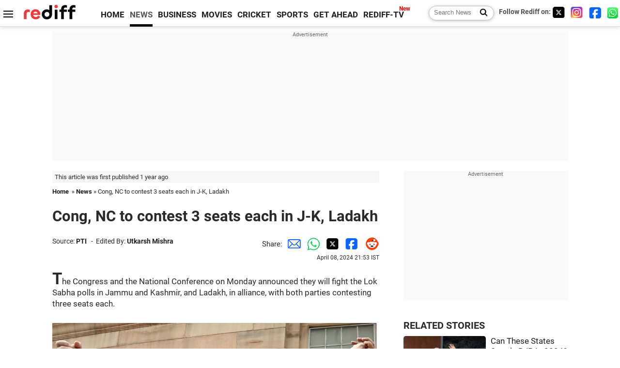

--- FILE ---
content_type: text/html
request_url: https://www.rediff.com/news/report/cong-nc-to-contest-3-seats-each-in-j-k-ladakh/20240408.htm
body_size: 13267
content:
<!doctype html>
<html lang="en">
<head>
<meta charset="UTF-8">
<meta name="viewport" content="width=device-width, initial-scale=1" />
<title>Cong, NC to contest 3 seats each in J-K, Ladakh - Rediff.com India News</title>
<meta name="keywords" content="India News, columns, interviews, news India, breaking news" />
<link rel="alternate" href="https://www.rediff.com/rss/newshead.xml" type="application/rss+xml"  title="Rediff.com - India news" />
<link rel="author" type="text/html" href="https://www.rediff.com/author/Utkarsh%20Mishra" />
<meta name="author" content="Utkarsh Mishra" />
<meta name="robots" content="max-image-preview:large, index, follow">
<link rel="dns-prefetch" href="//track.rediff.com/" >
<link rel="dns-prefetch" href="//bizmail.rediff.com/" >
<link rel="dns-prefetch" href="//businessemail.rediff.com/" >
<link rel="dns-prefetch" href="//workmail.rediff.com/" >
<link rel="preload" href="//imworld.rediff.com/worldrediff/style_3_16/new_arti_us_4.css" as="style">
<link rel="amphtml" href="https://m.rediff.com/amp/news/report/cong-nc-to-contest-3-seats-each-in-j-k-ladakh/20240408.htm" />
<link rel="alternate" media="only screen and (max-width: 640px)" href="https://m.rediff.com/news/report/cong-nc-to-contest-3-seats-each-in-j-k-ladakh/20240408.htm" />
<meta http-equiv="X-UA-Compatible" content="IE=Edge" />
<meta name="description" content="The Congress and the National Conference on Monday announced they will fight the Lok Sabha polls in Jammu and Kashmir, and Ladakh, in alliance, with both parties contesting three seats each."  />
<meta name="twitter:card" content="summary_large_image" />
<meta property="og:title" content="Cong, NC to contest 3 seats each in J-K, Ladakh" />
<meta property="og:type" content="article" />
<meta property="og:url" content="https://www.rediff.com/news/report/cong-nc-to-contest-3-seats-each-in-j-k-ladakh/20240408.htm" />
<meta property="og:site_name" content="Rediff" />
<meta property="og:description" content="The Congress and the National Conference on Monday announced they will fight the Lok Sabha polls in Jammu and Kashmir, and Ladakh, in alliance, with both parties contesting three seats each." />
<meta itemprop="name" content="Cong, NC to contest 3 seats each in J-K, Ladakh" />
<meta itemprop="description" content="The Congress and the National Conference on Monday announced they will fight the Lok Sabha polls in Jammu and Kashmir, and Ladakh, in alliance, with both parties contesting three seats each." />
<meta itemprop="publisher" content="Rediff.com" />
<meta itemprop="url" content="https://www.rediff.com/news/report/cong-nc-to-contest-3-seats-each-in-j-k-ladakh/20240408.htm" />
<meta itemprop="headline" content="Cong, NC to contest 3 seats each in J-K, Ladakh" />
<meta itemprop="inLanguage" content="en-US" />
<meta itemprop="keywords" content="India News, columns, interviews, news India, breaking news" />
<meta itemprop="image" content="https://im.rediff.com/1200-630/news/2024/apr/08kharge-nc.jpg">
<meta itemprop="datePublished" content="2024-04-08T21:53:50+05:30" />
<meta itemprop="dateModified" content="2024-04-08T21:53:50+05:30" />
<meta itemprop="alternativeHeadline" content="Cong, NC to contest 3 seats each in J-K, Ladakh" />
<link rel="preload" href="https://im.rediff.com/news/2024/apr/08kharge-nc.jpg?w=670&h=900" as="image" /><link rel="icon" type="image/x-icon" href="https://im.rediff.com/favicon2.ico" />
<link rel="canonical" href="https://www.rediff.com/news/report/cong-nc-to-contest-3-seats-each-in-j-k-ladakh/20240408.htm" />
<meta itemprop="dateline" content="New Delhi" /><link rel="preconnect" href="//imworld.rediff.com" >
<meta property="og:image" content="https://im.rediff.com/1200-630/news/2024/apr/08kharge-nc.jpg" />
<link rel="image_src" href="https://im.rediff.com/1200-630/news/2024/apr/08kharge-nc.jpg" />

<script type="application/ld+json">
{
	"@context":"https://schema.org",
	"@type":"NewsArticle",
	"mainEntityOfPage":{
		"@type":"WebPage",
		"@id":"https://www.rediff.com/news/report/cong-nc-to-contest-3-seats-each-in-j-k-ladakh/20240408.htm",
		"url":"https://www.rediff.com/news/report/cong-nc-to-contest-3-seats-each-in-j-k-ladakh/20240408.htm"
	},
	"inLanguage":"en",
	"headline":"Cong, NC to contest 3 seats each in J-K, Ladakh",
	"description":"The Congress and the National Conference on Monday announced they will fight the Lok Sabha polls in Jammu and Kashmir, and Ladakh, in alliance, with both parties contesting three seats each.",
	"keywords":"India News, columns, interviews, news India, breaking news",
	"articleSection":"news",
	"url":"https://www.rediff.com/news/report/cong-nc-to-contest-3-seats-each-in-j-k-ladakh/20240408.htm",
	"image":
	{
		"@type":"ImageObject",
		"url":"https://im.rediff.com/1600-900/news/2024/apr/08kharge-nc.jpg",
		"width":"1600",
		"height":"900"
	},
	"datePublished":"2024-04-08T21:53:50+05:30",
	"dateModified":"2024-04-08T21:53:50+05:30",
	"articleBody":"The Congress and the National Conference on Monday announced they will fight the Lok Sabha polls in Jammu and Kashmir, and Ladakh, in alliance, with both parties contesting three seats each.IMAGE: Congress president Mallikarjun Kharge with National Conference chief Farooq Abdullah. Photograph: ANI PhotoAt a joint press conference in New Delhi alongside Congress leaders Salman Khurshid and Pawan Khera, National Conference vice president Omar Abdullah said the Congress would contest Udhampur, Jammu and Ladakh Lok Sabha seats while the National Conference would field candidates in Anantnag, Srinagar and Baramulla.The announcement comes a day after Mehbooba Muftis Peoples Democratic Party (PDP) president named her partys candidates for three seats of the Kashmir Valley, signalling a breakdown of seat-sharing talks with the Indian National Developmental Inclusive Alliance (INDIA) partners.&nbsp;Asked about seat-sharing talks not succeeding with the PDP, the Congress national alliance committee member Khurshid said the Mehbooba Mufti-led party is very much part of the INDIA bloc but seat-sharing with it could not be worked out.Abdullah said, I want to formally announce that the National Conference and Congress will jointly contest the elections in Jammu and Kashmir, and Ladakh with the two parties fielding candidates on three seats each.The National Conference will support Congress candidates in Udhampur, Jammu and Ladakh seats. The INDIA bloc will contest the polls to help fulfil the aspirations of people of Jammu and Kashmir, and Ladakh and truly represent them in Parliament, he said.Responding to a query about the PDP, Khurshid said, The PDP is in our alliance. Seat adjustment is one part of the alliance and an overall alliance is a different issue. Since Jammu and Kashmir is small in area, there is not much scope for seat adjustment despite our best efforts.The National Conference already has three Lok Sabha MPs and we have decided to give them a chance, he said.On whether the Congress-NC alliance would be there for the assembly polls also, Abdullah said their focus right now was on succeeding in the Lok Sabha polls.He said holding assembly polls has been virtually decided with the remarks of the Chief Election Commissioner and that of Union Home Minister Amit Shah that the poll process would be completed before the Supreme Court-mandated date of September 30.Abdullah also took a swipe at Democratic Progressive Azad Party (DPAP) president Ghulam Nabi Azad, saying he was directly helping the Bharatiya Janata Party.He also wondered why Azad, who hails from Doda, was contesting from Anantnag.On claims that Azad has said that he has not decided on where he would contest, Abdullah said his remarks would appear to be dishonest as his party has made announcements about the seats.If he is not contesting, it would suggest that the BJP has calculated that him contesting from (Anantnag) would be detrimental to their chances, Abdullah said.Either way, it is shaping up to be an interesting election and the BJP is pulling out all the stops in Kashmir to bring various parties on a single platform. The visuals of the BJP general secretary Tarun Chugh coming out of Altaf Bukharis residence in Srinagar make it obvious what the BJP and its allies are going to do there. Our interest as allies is that the BJPs plans fail entirely in all six seats, the former Jammu and Kashmir chief minister said.He exuded confidence that the situation was in the favour of the INDIA bloc in Jammu and Kashmir, and Ladakh and the opposition alliance would win all six seats.Abdullah also dismissed Prime Minister Modis claim of the BJP winning 370 seats and NDA 400 in the Lok Sabha polls, saying it shows that he is rattled.The PDP has named candidates for three seats in Kashmir, fielding Mehbooba Mufti against Ghulam Nabi Azad in Anantnag.The Congress has named Lal Singh as its candidate from Udhampur to take on Union Minister Jitendra Singh.",
	"author":{
		"@type":"Person",
		"name":"Utkarsh Mishra",
		"url":"https://www.rediff.com/author/Utkarsh%20Mishra"
	},
	"publisher":{   
		"@type":"NewsMediaOrganization",
		"name":"Rediff.com",
		"logo":{
			"@type":"ImageObject","url":"https://im.rediff.com/worldrediff/pix/rediff_newlogo.svg","width":400,"height":100   
		}        
	},
	"associatedMedia":{
		"@type":"ImageObject",
		"url":"https://im.rediff.com/news/2024/apr/08kharge-nc.jpg",
		"caption":"Cong, NC to contest 3 seats each in J-K, Ladakh",
		"description":"Cong, NC to contest 3 seats each in J-K, Ladakh",
		"height":"900",
		"width":"1200"
	}		
}
</script>
<script type="application/ld+json">
{
	"@context":"https://schema.org",
	"@type":"BreadcrumbList",
	"name":"Breadcrumb",
	"itemListElement":[
		{
		"@type":"ListItem",
		"position":1,
		"item":{
			"@id":"https://www.rediff.com",
			"name":"Home"
		}
		},
		{
		"@type":"ListItem",
		"position":2,
		"item":{
		"@id":"https://www.rediff.com/news",
		"name":"News"
		}
		},
		{
		"@type":"ListItem",
		"position":3,
		"item":{
		"name":"Cong, NC to contest 3 seats each in J-K, Ladakh"
		}
		}
	]
}
</script>
<script type="application/ld+json">
{
	"@context":"https://schema.org",
	"@type":"WebPage",
	"name":"Cong, NC to contest 3 seats each in J-K, Ladakh - Rediff.com India News",
	"description":"The Congress and the National Conference on Monday announced they will fight the Lok Sabha polls in Jammu and Kashmir, and Ladakh, in alliance, with both parties contesting three seats each.",
	"keywords":"India News, columns, interviews, news India, breaking news",
	"speakable":{
		"@type":"SpeakableSpecification",
		"cssSelector":["h1","h2"]
		},
	"url":"https://www.rediff.com/news/report/cong-nc-to-contest-3-seats-each-in-j-k-ladakh/20240408.htm"
}
</script>


<script type="application/ld+json">
{
	"@context":"https://schema.org","@type":"NewsMediaOrganization","name":"Rediff.com","url":"https://www.rediff.com","logo":{
		"@type":"ImageObject","url":"https://im.rediff.com/worldrediff/pix/rediff_newlogo.svg","width":400,"height":100
	},
	"address":{
		"@type":"PostalAddress","streetAddress":" Level 9 and 10, Seasons Riddhi Siddhi, Jn of Tilak Road and 1st Gaothan Lane, Santacruz (West)","addressLocality":"Mumbai","addressRegion":"India","addressCountry":"IN","postalCode":"400054"
	},
	"contactPoint":{
		"@type":"ContactPoint","telephone":"+91 - 022 - 61820000","contactType":"Customer Service","areaServed":"IN","availableLanguage":"English","hoursAvailable":{"opens":"09:00","closes":"18:00"}
	},
	"sameAs":[
		"https://x.com/RediffNews",
		"https://www.instagram.com/rediffnews/",
		"https://www.facebook.com/people/Rediff-News/61566156876578/",
		"https://www.youtube.com/@RediffOriginals"
	]
}
</script>
<script type="application/ld+json">
{
	"@context":"https://schema.org",
	"@type":"SiteNavigationElement",
	"name":["rediffmail","Rediff Money","Enterprise Email","Business Email","rediffGURUS","News","Business","Movies","Sports","Cricket","Get Ahead"],
	"url":["https://mail.rediff.com/cgi-bin/login.cgi","https://money.rediff.com","https://workmail.rediff.com","https://businessemail.rediff.com","https://gurus.rediff.com","https://www.rediff.com/news","https://www.rediff.com/business","https://www.rediff.com/movies","https://www.rediff.com/sports","https://www.rediff.com/cricket","https://www.rediff.com/getahead"]
}
</script>
<script>
var cdn_domain = "https://www.rediff.com";
var section = "news";
var article_url = "https://www.rediff.com/news/report/cong-nc-to-contest-3-seats-each-in-j-k-ladakh/20240408.htm";
var template = "news-pti.xsl";
var page_type = "article";
var endyear 	= "2026";
var org_domain = "https://mypage.rediff.com";
var imgpath	= "//imworld.rediff.com/worldrediff/pix";
var ishare_domain	= "https://ishare.rediff.com";
var shopping_domain	= "https://shopping.rediff.com";
var books_domain	= "https://books.rediff.com";
var track_domain	= "https://track.rediff.com";
var money_domain	= "https://money.rediff.com";
var realtime_domain	= "https://realtime.rediff.com";
var share_domain	= "https://share.rediff.com";
var timetoread = "";

function enc(a,url){a.href	=	url;return true;}
function getCookie(name){var dc=document.cookie;var prefix=name+"=";var begin=dc.indexOf("; "+prefix);if(begin==-1){begin=dc.indexOf(prefix);if(begin!=0)return null}else begin+=2;var end=document.cookie.indexOf(";",begin);if(end==-1)end=dc.length;return unescape(dc.substring(begin+prefix.length,end))}
function sharePopup(ob){var left = (screen.width - 800) / 2;var shareurl = ob.href;window.open(shareurl,'sharewindow','toolbar=no,location=0,status=no,menubar=no,scrollbars=yes,resizable=yes,width=800,height=550,top=80,left='+left);}
function trackURL(url){if(navigator.userAgent.toLowerCase().indexOf('msie') != -1){var referLink = document.createElement('a');referLink.href = url;document.body.appendChild(referLink);referLink.click();}else{document.location.href = url;}}

</script>
	
	<script>
	(adsbygoogle = window.adsbygoogle || []).push({
		google_ad_client: "ca-pub-2932970604686705",
		enable_page_level_ads: true
	});
	</script>
	
<link rel="stylesheet" href="//imworld.rediff.com/worldrediff/style_3_16/new_arti_us_4.css" />
<style>.imgcaption{clear:both}.bigtable{margin:10px 0}.logo{width:160px}.toplinks .active{margin-right:0;margin-left:0}.watchasvd{font-size:0.8rem;margin-right:20px;display:inline-block;vertical-align:middle;color:#ef3b3a;font-weight:bold;}.watchasvd::before{content:'';display:inline-block;width:28px;height:17px;background:url('https://im.rediff.com/worldrediff/pix/watchvdicon.jpg') 0 0 no-repeat;vertical-align:middle;}.newtv::after{content:'New';font-weight:bold;color:#ff0000;font-size:0.8rem;position:absolute;top:-10px;right:-13px}.mfrom_flex{display:flex;justify-content:space-between;border-bottom:solid 1px #e2e2e2;padding-bottom:20px}.mfrom_box{max-width:200px;overflow:hidden}.mfrom_copy{font-size:1.1rem;margin-top:5px}.div_subscibe_top{margin-top:30px}.subscribe_btn_in{background:#000;border-radius:50%;width:30px;height:30px;line-height:30px;font-size:1.2rem;color:#fff;border:none;text-align:center}.lbl_sub_email{display:block;font-weight:bold;font-size:0.8rem;margin-bottom:1px}.div_subscibe_top_container{width:calc(100% - 330px);border-right:dotted 1px #ababab;border-left:dotted 1px #ababab;}.div_subscibe_top{width:250px;background:none;margin:0 auto;border:none;border-radius:5px;padding:5px 0 8px 12px;box-shadow:0 0 7px rgba(0, 0, 0, 0.3)}.vcenter{align-items:center}.sub_email_in{padding:5px;text-align:left;height:30px;width:190px;margin-right:5px;border:solid 1px #b2aeae;border-radius:5px;font-size:0.85rem}.sub_email_in::placeholder{font-size:1rem}.subwait{position:absolute;right:50px}.subscrip_message{font-size:0.75rem;font-weight:bold;margin:5px 0}.artihd{font-size:2.07rem}.arti_contentbig h2{font-size:1.6rem;margin-bottom:5px;font-weight:bold}.arti_contentbig h3{font-size:1.4rem;margin-bottom:5px;font-weight:bold}.arti_contentbig h4{font-size:1.2rem;margin-bottom:5px;font-weight:bold}.keypoints{border:solid 1px #202020;padding:10px 20px;border-radius:20px;margin:15px 0}.keypoints ul{padding:0 0 0 20px;margin:15px 0 0 0;line-height:1.4em}.keypoints h3{background:#f7f7f7;padding:10px;border-bottom:solid 1px #cdcdcd}</style>

<script>
window.googletag = window.googletag || {cmd: []};
googletag.cmd.push(function() {
	var sectionarr = window.parent.location.href.split("/");
	var authorname = "";
	if(document.getElementById('OAS_author')){authorname = document.getElementById('OAS_author').value;}
	var adv_subsection = "";
	if(document.getElementById('OAS_subsection')){adv_subsection = document.getElementById('OAS_subsection').value;}
	googletag.defineSlot('/21677187305/Rediff_ROS_728x90_ATF_INTL', [[750, 100], [970, 90], [970, 250], [980, 90], [930, 180], [950, 90], [960, 90], [970, 66], [750, 200], [728, 90], [980, 120]], 'div-gpt-ad-1739426843638-0').setTargeting('author', authorname.toLowerCase()).setTargeting('url',sectionarr[3]).setTargeting('subsection',adv_subsection).addService(googletag.pubads());
	googletag.defineSlot('/21677187305/Rediff_ROS_300x250_ATF_INTL', [[336, 280], [300, 250]], 'div-gpt-ad-1739426924396-0').setTargeting('author', authorname.toLowerCase()).setTargeting('url',sectionarr[3]).setTargeting('subsection',adv_subsection).addService(googletag.pubads());
	googletag.defineSlot('/21677187305/Rediff_ROS_300x250_BTF_INTL', [[300, 250], [336, 280]], 'div-gpt-ad-1742278123914-0').setTargeting('author', authorname.toLowerCase()).setTargeting('url',sectionarr[3]).setTargeting('subsection',adv_subsection).addService(googletag.pubads());
	googletag.defineSlot('/21677187305/Rediff_ROS_300x250_BTF2_INTL', [[300, 250], [336, 280]], 'div-gpt-ad-1752125674124-0').setTargeting('author', authorname.toLowerCase()).setTargeting('url',sectionarr[3]).setTargeting('subsection',adv_subsection).addService(googletag.pubads());
	googletag.defineSlot('/21677187305/Rediff_ROS_300x250_BTF3_INTL', [[300, 100], [300, 250], [300, 75]], 'div-gpt-ad-1748412147256-0').setTargeting('author', authorname.toLowerCase()).setTargeting('url',sectionarr[3]).setTargeting('subsection',adv_subsection).addService(googletag.pubads());
	googletag.defineSlot('/21677187305/Rediff_ROS_728x90_BTF_INTL', [[960, 90], [970, 66], [970, 90], [728, 90], [980, 90], [950, 90]], 'div-gpt-ad-1748412234453-0').setTargeting('author', authorname.toLowerCase()).setTargeting('url',sectionarr[3]).setTargeting('subsection',adv_subsection).addService(googletag.pubads());
	if(screen.width >= 1400)
	{
	googletag.defineSlot('/21677187305/Rediff_ROS_120x600_ATF_INTL_Left_Margin', [120, 600], 'div-gpt-ad-1741063428061-0').setTargeting('author', authorname.toLowerCase()).setTargeting('url',sectionarr[3]).setTargeting('subsection',adv_subsection).addService(googletag.pubads());
	googletag.defineSlot('/21677187305/Rediff_ROS_120x600_ATF_INTL_Right_Margin', [120, 600], 'div-gpt-ad-1741063514341-0').setTargeting('author', authorname.toLowerCase()).setTargeting('url',sectionarr[3]).setTargeting('subsection',adv_subsection).addService(googletag.pubads());
	}
	googletag.pubads().enableSingleRequest();
	googletag.enableServices();
});
</script>

<style>.arti_contentbig p.imgcaptionsmall,.imgcaptionsmall{width:50%;color:#515151;font-size:0.9rem;float:left;margin:0 8px 8px 0;line-height:1.4em;}</style>
</head>
<body>
<!-- Begin comScore Tag -->

<script>
var _comscore = _comscore || [];
_comscore.push({ c1: "2", c2: "6035613" });
(function() {
var s = document.createElement("script"), el = document.getElementsByTagName("script")[0]; 
s.async = true;
s.src = "https://sb.scorecardresearch.com/cs/6035613/beacon.js";
el.parentNode.insertBefore(s, el);
})();
</script>
<noscript><img src="https://sb.scorecardresearch.com/p?c1=2&amp;c2=6035613&amp;cv=3.6.0&amp;cj=1" alt="comscore" ></noscript>

<!-- End comScore Tag --><script>
if(!OAS_sitepage)var OAS_sitepage = "";
if(!OAS_listpos)var OAS_listpos = "";

	var ck=document.cookie;
	function getcookie(n)
	{
		var ar=n+"=";var al=ar.length;var cl=ck.length;var i=0;while(i<cl)
		{j=i+al;if(ck.substring(i,j)==ar)
		{e=ck.indexOf(";",j);if(e==-1)
		e=ck.length;return unescape(ck.substring(j,e));}
		i=ck.indexOf(" ",i)+1;if(i==0)
		break;}
		return "";
	}
	var querystring	= "";
	var path	= "";
	var domain	= "";
	var Rkey_data	= "";
	var Rkey	= Math.floor(Math.random() * 1000000);
	querystring	= window.location.search;
	path		= window.location.pathname;
	domain		= window.location.host;
	var tmp_ref = encodeURIComponent(document.referrer);
	if((tmp_ref == null) || (tmp_ref.length == 0)){tmp_ref = "";}
	if (querystring == "")
	{
		Rkey_data = "?rkey="+Rkey;
	}
	else
	{
		Rkey_data = "&rkey="+Rkey;
	}
	if(tmp_ref != "")
	{
		Rkey_data += "&ref="+tmp_ref;
	}
	var metricImgNew = new Image();
	metricImgNew.src = '//usmetric.rediff.com/'+domain+path+querystring+Rkey_data+'&device=pc';
	var Rlo="";
	var Rl = "";
	Rlo	= getcookie("Rlo");
	Rlo = unescape(Rlo).replace(/\+/g," ");
	Rlo = Rlo.replace("@rediffmail.com","");
	Rlo = Rlo.replace(/[^\w\d\s\-\_]/ig,'');
	Rl = getcookie("Rl");
	Rl = Rl.replace(/[^\w\d\s\-\_@\.]/ig,'');
	var tmp_rsc1 = "";
	tmp_rsc1 = getcookie("Rsc");

</script>
<style>.fnt0{font-size:0;}</style>
<div class="fnt0"><ins data-revive-zoneid="333" data-revive-source="_blank" data-revive-target="_blank" data-revive-id="4b71f4079fb345c8ac958d0e9f0b56dd" data-zonename="Rediff_ROS_OutstreamVideo_INTL"></ins></div><input type="hidden" id="OAS_topic"  name="OAS_topic" value="kashmirPolitics" />
<input type="hidden" id="OAS_author"  name="OAS_author" value="PTI" />
<input type="hidden" id="ads_moviename"  name="ads_moviename" value="null" />
<div id="tower_conatainer" class='tower_conatainer'><div id="div_left_tower" class="left_tower"></div><div id="div_right_tower" class="right_tower"></div></div><input type="hidden" id="OAS_subsection"  name="OAS_subsection" value="news-report-cong" /><div class="topfixedrow">
	<div class="logobar flex maxwrap">
		<div id="menuicon" class="homesprite menuicon"></div>
		<div class="logo"><a href="https://www.rediff.com"><img src="//imworld.rediff.com/worldrediff/pix/rediff_newlogo.svg" width="120" height="30" alt="rediff logo" /></a></div>
		<div class="toplinks">
			<a href="https://www.rediff.com" class="linkcolor bold" data-secid="nav_article_home" data-pos="1">HOME</a>
			<a href="https://www.rediff.com/news" class="linkcolor bold active" data-secid="nav_article_news" data-pos="1">NEWS</a> 
			<a href="https://www.rediff.com/business" class="linkcolor bold " data-secid="nav_article_business" data-pos="1">BUSINESS</a> 
			<a href="https://www.rediff.com/movies" class="linkcolor bold " data-secid="nav_article_movies" data-pos="1">MOVIES</a> 
			<a href="https://www.rediff.com/cricket" class="linkcolor bold " data-secid="nav_article_cricket" data-pos="1">CRICKET</a> 
			<a href="https://www.rediff.com/sports" class="linkcolor bold " data-secid="nav_article_sports" data-pos="1">SPORTS</a> 
			<a href="https://www.rediff.com/getahead" class="linkcolor bold " data-secid="nav_article_getahead" data-pos="1">GET AHEAD</a>
			<a href="https://tv.rediff.com" class="linkcolor bold relative newtv" data-secid="nav_article_redifftv" data-pos="1">REDIFF-TV</a>
		</div>
		<div class="toprightlinks flex">
			<div class="arti_srch_container"><form name="mainnewsrchform" onsubmit="return submitSearch()" action="https://www.rediff.com/search" method="POST"><input type="text" id="main_srchquery_tbox" name="main_srchquery_tbox" placeholder="Search News" value="" class="txt_srchquery" autocomplete="off"><input type="submit" value="" class="newsrchbtn" aria-label="Search News"></form></div>
			<div class="navbarsocial"><span class="followon">Follow Rediff on: </span><a href="https://x.com/RediffNews" target="_blank" aria-label="Twitter"><span class="homesprite socialicons twitter"></span></a> &nbsp; <a href="https://www.instagram.com/rediffnews/" target="_blank" aria-label="Instagram"><span class="homesprite socialicons insta"></span></a> &nbsp; <a href="https://www.facebook.com/people/Rediff-News/61566156876578/" target="_blank" aria-label="Facebook"><span class="homesprite socialicons fb"></span></a> &nbsp; <a href="https://whatsapp.com/channel/0029Va5OV1pLtOjB8oWyne1F" target="_blank" aria-label="whatsup"><span class="homesprite socialicons whup"></span></a></div>
		</div>
	</div>
</div>
<div class="advtcontainer lb wrapper">
	<div class="advttext"></div>
	<div id="world_top" class="div_ad_lb01"><div id='div-gpt-ad-1739426843638-0' style='min-width:728px;min-height:66px;'><script>googletag.cmd.push(function(){googletag.display('div-gpt-ad-1739426843638-0');});</script></div></div>
</div>
<div class="wrapper clearfix">
	<!-- leftcontainer starts -->
	<div id="leftcontainer" class="red_leftcontainer">
		<div class="yearsago">This article was first published 1 year ago</div>		<div class="breadcrumb"><a href="https://www.rediff.com" class="bold">Home</a>&nbsp; &raquo;&nbsp;<a href="https://www.rediff.com/news" class="bold">News</a> &raquo;&nbsp;Cong, NC to contest 3 seats each in J-K, Ladakh</div>
		<h1 class="artihd">Cong, NC to contest 3 seats each in J-K, Ladakh</h1>
		<div class="clearfix">
			<div class="floatL">
				<div class="bylinetop"><span class="grey1">Source: </span><a href="https://www.rediff.com/author/PTI" class="bold">PTI</a>	&nbsp; - &nbsp;<span class="grey1">Edited By: </span><a href="https://www.rediff.com/author/Utkarsh%20Mishra" class="bold">Utkarsh Mishra</a></div>
				<div> </div>
			</div>
			<div class="floatR">Share:<a href="mailto:?subject=Cong%2C%20NC%20to%20contest%203%20seats%20each%20in%20J-K%2C%20Ladakh&body=Read this article https://www.rediff.com/news/report/cong-nc-to-contest-3-seats-each-in-j-k-ladakh/20240408.htm" title="Share by Email" aria-label="Email Share"><i class="shareic_sprite email"></i></a><a target="_blank" OnClick="sharePopup(this);return false;" href="https://api.whatsapp.com/send?text=https://www.rediff.com/news/report/cong-nc-to-contest-3-seats-each-in-j-k-ladakh/20240408.htm" title="Share on Whatsapp"  aria-label="Whatsapp Share"><i class="shareic_sprite waup"></i></a><a target="_blank" OnClick="sharePopup(this);return false;" href="https://twitter.com/intent/tweet?url=https://www.rediff.com/news/report/cong-nc-to-contest-3-seats-each-in-j-k-ladakh/20240408.htm&text=Cong%2C%20NC%20to%20contest%203%20seats%20each%20in%20J-K%2C%20Ladakh"  title="Share on Twitter"  aria-label="Twitter Share"><i class="shareic_sprite twit"></i></a><a target="_blank" OnClick="sharePopup(this);return false;" href="https://www.facebook.com/sharer/sharer.php?u=https://www.rediff.com/news/report/cong-nc-to-contest-3-seats-each-in-j-k-ladakh/20240408.htm&picture=&title=Cong%2C%20NC%20to%20contest%203%20seats%20each%20in%20J-K%2C%20Ladakh&description=" title="Share on Facebook"  aria-label="Facebook Share"><i class="shareic_sprite fb"></i></a><a target="_blank" OnClick="sharePopup(this);return false;" href="https://www.reddit.com/submit?url=https://www.rediff.com/news/report/cong-nc-to-contest-3-seats-each-in-j-k-ladakh/20240408.htm&title=Cong%2C%20NC%20to%20contest%203%20seats%20each%20in%20J-K%2C%20Ladakh" title="Share on Reddit"  aria-label="Reddit Share"><i class="shareic_sprite reddit"></i></a>
			<p class="updatedon">April 08, 2024 21:53 IST</p>
			</div>
		</div>
				<div id="arti_content_n" class="arti_contentbig clearfix" itemprop="articleBody">
			<p class="rbig">The Congress and the National Conference on Monday announced they will fight the Lok Sabha polls in Jammu and Kashmir, and Ladakh, in alliance, with both parties contesting three seats each.</p>
<p><img class=imgwidth src="//im.rediff.com/news/2024/apr/08kharge-nc.jpg?w=670&h=900" alt="" style="max-width:100%;"   /></p>
<div class="imgcaption">IMAGE: Congress president Mallikarjun Kharge with National Conference chief Farooq Abdullah. <span class="credit">Photograph: ANI Photo</span></div>
<p>At a joint press conference in New Delhi alongside Congress leaders Salman Khurshid and Pawan Khera, National Conference vice president Omar Abdullah said the Congress would contest Udhampur, Jammu and Ladakh Lok Sabha seats while the National Conference would field candidates in Anantnag, Srinagar and Baramulla.</p>
<p>The announcement comes a day after Mehbooba Mufti's People's Democratic Party (PDP) president named her party's candidates for three seats of the Kashmir Valley, signalling a breakdown of seat-sharing talks with the Indian National Developmental Inclusive Alliance (INDIA) partners.</p>
<div id="div_morelike_topic_container">&nbsp;</div>
<p>Asked about seat-sharing talks not succeeding with the PDP, the Congress' national alliance committee member Khurshid said the Mehbooba Mufti-led party is very much part of the INDIA bloc but seat-sharing with it could not be worked out.</p><div id="shop_advertise_div_1"></div><div class="clear"><div class="inline-block" id="div_arti_inline_advt"></div><div class="inline-block" id="div_arti_inline_advt2"></div></div>
<p>Abdullah said, "I want to formally announce that the National Conference and Congress will jointly contest the elections in Jammu and Kashmir, and Ladakh with the two parties fielding candidates on three seats each."</p>
<p>"The National Conference will support Congress candidates in Udhampur, Jammu and Ladakh seats. The INDIA bloc will contest the polls to help fulfil the aspirations of people of Jammu and Kashmir, and Ladakh and truly represent them in Parliament," he said.</p>
<p>Responding to a query about the PDP, Khurshid said, "The PDP is in our alliance. Seat adjustment is one part of the alliance and an overall alliance is a different issue. Since Jammu and Kashmir is small in area, there is not much scope for seat adjustment despite our best efforts."</p>
<p>"The National Conference already has three Lok Sabha MPs and we have decided to give them a chance," he said.</p>
<p>On whether the Congress-NC alliance would be there for the assembly polls also, Abdullah said their focus right now was on succeeding in the Lok Sabha polls.</p>
<p>He said holding assembly polls has been virtually decided with the remarks of the Chief Election Commissioner and that of Union Home Minister Amit Shah that the poll process would be completed before the Supreme Court-mandated date of September 30.</p><div class="clear"></div><div class="advtcontainer lb"><div class="advttext"></div><div id="div_outstream_bottom"><ins data-revive-zoneid="391" data-revive-source="_blank" data-revive-target="_blank" data-revive-id="4b71f4079fb345c8ac958d0e9f0b56dd" data-zonename="Rediff_ROS_InArticleVideo_Middle_INTL"></ins></div></div><div class="clear"></div>
<p>Abdullah also took a swipe at Democratic Progressive Azad Party (DPAP) president Ghulam Nabi Azad, saying he was directly helping the Bharatiya Janata Party.</p>
<p>He also wondered why Azad, who hails from Doda, was contesting from Anantnag.</p>
<p>On claims that Azad has said that he has not decided on where he would contest, Abdullah said his remarks would appear to be 'dishonest' as his party has made announcements about the seats.</p>
<p>"If he is not contesting, it would suggest that the BJP has calculated that him contesting from (Anantnag) would be detrimental to their chances," Abdullah said.</p>
<p>"Either way, it is shaping up to be an interesting election and the BJP is pulling out all the stops in Kashmir to bring various parties on a single platform. The visuals of the BJP general secretary Tarun Chugh coming out of Altaf Bukhari's residence in Srinagar make it obvious what the BJP and its allies are going to do there. Our interest as allies is that the BJP's plans fail entirely in all six seats," the former Jammu and Kashmir chief minister said.</p>
<p>He exuded confidence that the situation was in the favour of the INDIA bloc in Jammu and Kashmir, and Ladakh and the opposition alliance would win all six seats.</p>
<p>Abdullah also dismissed Prime Minister Modi's claim of the BJP winning 370 seats and NDA 400 in the Lok Sabha polls, saying it shows that he is 'rattled'.</p>
<p>The PDP has named candidates for three seats in Kashmir, fielding Mehbooba Mufti against Ghulam Nabi Azad in Anantnag.</p>
<p>The Congress has named Lal Singh as its candidate from Udhampur to take on Union Minister Jitendra Singh.</p>
		</div>
		<div class="bylinebot">
																										<div>Source: <a href="https://www.rediff.com/author/PTI" class="bold">PTI</a>&nbsp; - &nbsp;Edited By: <a href="https://www.rediff.com/author/Utkarsh%20Mishra"  class="bold">Utkarsh Mishra</a><i class="ht5 clear"></i>&#169; Copyright 2026 PTI. All rights reserved. Republication or redistribution of PTI content, including by framing or similar means, is expressly prohibited without the prior written consent.<br /></div>
									</div>
		<i class="clear"></i>
		<div class="flex spacebetw vcenter">
			<div>Share:<a href="mailto:?subject=Cong%2C%20NC%20to%20contest%203%20seats%20each%20in%20J-K%2C%20Ladakh&body=Read this article https://www.rediff.com/news/report/cong-nc-to-contest-3-seats-each-in-j-k-ladakh/20240408.htm"  aria-label="Email Share" title="Share by Email"><i class="shareic_sprite email"></i></a><a target="_blank" OnClick="sharePopup(this);return false;" href="https://api.whatsapp.com/send?text=https://www.rediff.com/news/report/cong-nc-to-contest-3-seats-each-in-j-k-ladakh/20240408.htm" aria-label="Whatsapp Share" title="Share on Whatsapp"><i class="shareic_sprite waup"></i></a><a target="_blank" OnClick="sharePopup(this);return false;" href="https://twitter.com/intent/tweet?url=https://www.rediff.com/news/report/cong-nc-to-contest-3-seats-each-in-j-k-ladakh/20240408.htm&text=Cong%2C%20NC%20to%20contest%203%20seats%20each%20in%20J-K%2C%20Ladakh"  title="Share on Twitter"  aria-label="Twitter Share"><i class="shareic_sprite twit"></i></a><a target="_blank" OnClick="sharePopup(this);return false;" href="https://www.facebook.com/sharer/sharer.php?u=https://www.rediff.com/news/report/cong-nc-to-contest-3-seats-each-in-j-k-ladakh/20240408.htm&picture=&title=Cong%2C%20NC%20to%20contest%203%20seats%20each%20in%20J-K%2C%20Ladakh&description=" title="Share on Facebook"  aria-label="Facebook Share"><i class="shareic_sprite fb"></i></a><a target="_blank" OnClick="sharePopup(this);return false;" href="https://www.reddit.com/submit?url=https://www.rediff.com/news/report/cong-nc-to-contest-3-seats-each-in-j-k-ladakh/20240408.htm&title=Cong%2C%20NC%20to%20contest%203%20seats%20each%20in%20J-K%2C%20Ladakh" title="Share on Reddit"  aria-label="Reddit Share"><i class="shareic_sprite reddit"></i></a></div>
			<div class="div_subscibe_top_container"><div id='span_subscibe_top' class="div_subscibe_top"><div id='div_subscribe_in_top' class='flex'><form name='frm_subscription_in_top' method='POST' id='frm_subscription_in_top'><label for='sub_email_in_top' class="lbl_sub_email">Subscribe to our Newsletter!</label><input type='text' onkeypress="if(event.keyCode==13){return submitSubscribeTop('sub_email_in_top','subscribe_btn_in_top','div_subscribe_in_top','div_subscrip_message_in_top',1);}" autocomplete='off' id='sub_email_in_top' name='sub_email_in_top' value='' placeholder='&#x2709; Your Email' class='sub_email_in' /><input type='button' onclick="return submitSubscribeTop('sub_email_in_top','subscribe_btn_in_top','div_subscribe_in_top','div_subscrip_message_in_top',1);" value='&gt;' id='subscribe_btn_in_top' class='subscribe_btn_in' /><i id='subwait_top' class='subwait'></i></form></div><div id='div_subscrip_message_in_top' class='subscrip_message hide'></div></div></div>
			<div><a href="https://www.rediff.com/news/report/cong-nc-to-contest-3-seats-each-in-j-k-ladakh/20240408.htm?print=true" target="_blank" rel="noreferrer" title="Print this article"><i class="shareic_sprite printicon"></i></a></div>
		</div>
				<div id="tags_div" class="tagsdiv"></div>
		<div><div class="advttext"></div><div id="world_bottom1"><div id="taboola-below-article-thumbnails"></div>

<script type="text/javascript">
  window._taboola = window._taboola || [];
  _taboola.push({
    mode: 'thumbnails-a',
    container: 'taboola-below-article-thumbnails',
    placement: 'Below Article Thumbnails',
    target_type: 'mix'
  });
</script>
</div></div>
		<i class="clear"></i><div id="div_ad_bottom3"><ins data-revive-zoneid="259" data-revive-source="_blank" data-revive-target="_blank" data-revive-id="4b71f4079fb345c8ac958d0e9f0b56dd" data-zonename="Rediff_ROS_Native_Widget_BTF2_INTL"></ins></div><i class="clear ht20"></i>
	</div>
	<!-- leftcontainer ends -->
	<!-- rightcontainer starts -->
	<div id="rightcontainer" class="red_rightcontainer">
		<div class="boxadvtcontainer">
			<div class="advttext"></div>
			<div class="relative"><div id="world_right1" class="world_right1"><div id='div-gpt-ad-1739426924396-0' style='min-width:300px;min-height:250px;'><script>googletag.cmd.push(function(){googletag.display('div-gpt-ad-1739426924396-0');});</script></div></div></div>
		</div>
				<div class="div_morenews">
			<h2 class="sechd">RELATED STORIES</h2>
									<div class="mnewsrow clearfix">
								<div class="mnthumb"><a href="https://www.rediff.com/news/interview/can-these-states-scuttle-bjp-in-2024/20231207.htm" onmousedown="return enc(this,'https://track.rediff.com/click?url=___https%3a%2f%2fwww.rediff.com%2fnews%2finterview%2fcan-these-states-scuttle-bjp-in-2024%2f20231207.htm___&service=news&clientip=23.56.1.26&source=morelike&type=related');"><img src="//im.rediff.com/170-100/news/2023/dec/06modi-1.jpg" alt="Can These States Scuttle BJP In 2024?" class="rcorner" loading="lazy" /></a></div>
								<div class="mncopy "><a href="https://www.rediff.com/news/interview/can-these-states-scuttle-bjp-in-2024/20231207.htm"onmousedown="return enc(this,'https://track.rediff.com/click?url=___https%3a%2f%2fwww.rediff.com%2fnews%2finterview%2fcan-these-states-scuttle-bjp-in-2024%2f20231207.htm___&service=news&clientip=23.56.1.26&source=morelike&type=related');">Can These States Scuttle BJP In 2024?</a></div>
			</div>
												<div class="mnewsrow clearfix">
								<div class="mnthumb"><a href="https://www.rediff.com/news/column/n-sathiya-moorthy-how-india-can-counter-modis-popularity/20240111.htm" onmousedown="return enc(this,'https://track.rediff.com/click?url=___https%3a%2f%2fwww.rediff.com%2fnews%2fcolumn%2fn-sathiya-moorthy-how-india-can-counter-modis-popularity%2f20240111.htm___&service=news&clientip=23.56.1.26&source=morelike&type=related');"><img src="https://im.rediff.com/170-100/news/2023/dec/28kharge-rahul.jpg" alt="How INDIA Can Counter Modi's Popularity" class="rcorner" loading="lazy" /></a></div>
								<div class="mncopy "><a href="https://www.rediff.com/news/column/n-sathiya-moorthy-how-india-can-counter-modis-popularity/20240111.htm"onmousedown="return enc(this,'https://track.rediff.com/click?url=___https%3a%2f%2fwww.rediff.com%2fnews%2fcolumn%2fn-sathiya-moorthy-how-india-can-counter-modis-popularity%2f20240111.htm___&service=news&clientip=23.56.1.26&source=morelike&type=related');">How INDIA Can Counter Modi's Popularity</a></div>
			</div>
												<div class="mnewsrow clearfix">
								<div class="mnthumb"><a href="https://www.rediff.com/news/column/shyam-menon-time-running-out-for-india-alliance/20240207.htm" onmousedown="return enc(this,'https://track.rediff.com/click?url=___https%3a%2f%2fwww.rediff.com%2fnews%2fcolumn%2fshyam-menon-time-running-out-for-india-alliance%2f20240207.htm___&service=news&clientip=23.56.1.26&source=morelike&type=related');"><img src="//im.rediff.com/170-100/news/2024/jan/31rahul-gandhi.jpg" alt="Time Running Out For INDIA Alliance" class="rcorner" loading="lazy" /></a></div>
								<div class="mncopy "><a href="https://www.rediff.com/news/column/shyam-menon-time-running-out-for-india-alliance/20240207.htm"onmousedown="return enc(this,'https://track.rediff.com/click?url=___https%3a%2f%2fwww.rediff.com%2fnews%2fcolumn%2fshyam-menon-time-running-out-for-india-alliance%2f20240207.htm___&service=news&clientip=23.56.1.26&source=morelike&type=related');">Time Running Out For INDIA Alliance</a></div>
			</div>
												<div class="mnewsrow clearfix">
								<div class="mnthumb"><a href="https://www.rediff.com/news/interview/apoorvanand-you-dont-need-a-face-to-match-modi/20240118.htm" onmousedown="return enc(this,'https://track.rediff.com/click?url=___https%3a%2f%2fwww.rediff.com%2fnews%2finterview%2fapoorvanand-you-dont-need-a-face-to-match-modi%2f20240118.htm___&service=news&clientip=23.56.1.26&source=morelike&type=related');"><img src="//im.rediff.com/170-100/news/2024/jan/03modi-lakshwadeep.jpg" alt="'You don't need a face to match Modi'" class="rcorner" loading="lazy" /></a></div>
								<div class="mncopy "><a href="https://www.rediff.com/news/interview/apoorvanand-you-dont-need-a-face-to-match-modi/20240118.htm"onmousedown="return enc(this,'https://track.rediff.com/click?url=___https%3a%2f%2fwww.rediff.com%2fnews%2finterview%2fapoorvanand-you-dont-need-a-face-to-match-modi%2f20240118.htm___&service=news&clientip=23.56.1.26&source=morelike&type=related');">'You don't need a face to match Modi'</a></div>
			</div>
												<div class="mnewsrow clearfix">
								<div class="mnthumb"><a href="https://www.rediff.com/news/column/shekhar-gupta-cant-defeat-modi-using-caste-census/20231019.htm" onmousedown="return enc(this,'https://track.rediff.com/click?url=___https%3a%2f%2fwww.rediff.com%2fnews%2fcolumn%2fshekhar-gupta-cant-defeat-modi-using-caste-census%2f20231019.htm___&service=news&clientip=23.56.1.26&source=morelike&type=related');"><img src="//im.rediff.com/170-100/news/2023/oct/17modi-madhya-pradesh.jpg" alt="Can't Defeat Modi Using Caste Census!" class="rcorner" loading="lazy" /></a></div>
								<div class="mncopy "><a href="https://www.rediff.com/news/column/shekhar-gupta-cant-defeat-modi-using-caste-census/20231019.htm"onmousedown="return enc(this,'https://track.rediff.com/click?url=___https%3a%2f%2fwww.rediff.com%2fnews%2fcolumn%2fshekhar-gupta-cant-defeat-modi-using-caste-census%2f20231019.htm___&service=news&clientip=23.56.1.26&source=morelike&type=related');">Can't Defeat Modi Using Caste Census!</a></div>
			</div>
								</div>
				<div id="div_mostpop" class="div_mostpop"></div>
		<div id="div_foryou" class="div_foryou clearfix"></div>
				<div class="boxadvtcontainer">
			<div class="advttext"></div>
			<div id="world_right2"><div id='div-gpt-ad-1742278123914-0' style='min-width:300px;min-height:250px;'><script>googletag.cmd.push(function(){googletag.display('div-gpt-ad-1742278123914-0');});</script></div></div>
		</div>
				<div class="div_webstory">
			<h2 class="sechd"><a href="https://www.rediff.com/getahead/web-stories">WEB STORIES</a></h2>
			<div class="webstory"><div><a href="https://www.rediff.com/getahead/slide-show/slide-show-1-vaala-che-birdhe-30-min-recipe/20260120.htm"><img src="//im.rediff.com/105-150/getahead/2026/jan/20ga6.jpg" alt="webstory image 1" class="rcorner" loading="lazy" width="105" height="150" /><p>Vaala Che Birdhe: 30-Min Recipe</p></a></div><div><a href="https://www.rediff.com/getahead/slide-show/slide-show-1-7-of-the-most-expensive-perfumes-in-the-world/20250514.htm"><img src="//im.rediff.com/105-150/getahead/2025/apr/15-perfume-1.png" alt="webstory image 2" class="rcorner" loading="lazy" width="105" height="150" /><p>7 Of The Most Expensive Perfumes In The World</p></a></div><div><a href="https://www.rediff.com/getahead/slide-show/slide-show-1-food-and-recipes-walnut-key-lime-pie-smoothie/20260119.htm"><img src="//im.rediff.com/105-150/getahead/2025/nov/6-lime-pie-smoothie-1.jpg" alt="webstory image 3" class="rcorner" loading="lazy" width="105" height="150" /><p>Recipe: Walnut Key Lime Pie Smoothie</p></a></div></div>
		</div>
				<div class="boxadvtcontainer">
			<div class="advttext"></div>
			<div id="div_AD_box10" class="div_ad_box10"><!-- Rediff_ROS_300x250_BTF2_INTL -->
<div id='div-gpt-ad-1752125674124-0' style='min-width:300px;min-height:250px;'><script>googletag.cmd.push(function(){googletag.display('div-gpt-ad-1752125674124-0');});</script></div></div>
		</div>
				<div class="div_video">
			<h2 class="sechd"><a href="https://ishare.rediff.com">VIDEOS</a></h2>
						<div class="vdrow">
				<div class="vdimgbox"><a href="https://ishare.rediff.com/video/others/-wanted-to-join-army-ahan-shetty-shares-how-he-manifested-border-2-/11372669" class="relative vdicon"><img src="https://datastore.rediff.com/h180-w300/thumb/53615D675B5B615F706460626D72/9jq6p6cxiambh1nd.D.518000.Wanted-to-join-Indian-Army--Actor-Ahan-Shetty-shares-how-he-manifested-Border-2-ahead-of-release.mp4-0015.png" width="300" height="180" alt="'Wanted to join Army', Ahan Shetty shares how he manifested 'Border 2'" class="rcorner" loading="lazy"><span class="duration">8:38</span></a></div>
				<h3 class="vdtitle"><a href="https://ishare.rediff.com/video/others/-wanted-to-join-army-ahan-shetty-shares-how-he-manifested-border-2-/11372669">'Wanted to join Army', Ahan Shetty shares how he...</a></h3>
			</div>
						<div class="vdrow">
				<div class="vdimgbox"><a href="https://ishare.rediff.com/video/others/-world-must-reject-terrorism-fully-eam-jaishankar-at-bilateral-meeting-with-spanish-fm-albares/11372681" class="relative vdicon"><img src="https://datastore.rediff.com/h180-w300/thumb/53615D675B5B615F706460626D72/qwbgllv9z3wzgcyf.D.422000.World-must-reject-terrorism-fully--EAM-Jaishankar-at-bilateral-meeting-with-Spanish-FM-Albares.mp4-0009.png" width="300" height="180" alt="'World must reject terrorism fully', EAM Jaishankar at bilateral meeting with Spanish FM Albares" class="rcorner" loading="lazy"><span class="duration">7:02</span></a></div>
				<h3 class="vdtitle"><a href="https://ishare.rediff.com/video/others/-world-must-reject-terrorism-fully-eam-jaishankar-at-bilateral-meeting-with-spanish-fm-albares/11372681">'World must reject terrorism fully', EAM Jaishankar at...</a></h3>
			</div>
						<div class="vdrow">
				<div class="vdimgbox"><a href="https://ishare.rediff.com/video/others/spain-praises-india-as-a-reliable-country-upholding-international-law/11372691" class="relative vdicon"><img src="https://datastore.rediff.com/h180-w300/thumb/53615D675B5B615F706460626D72/guonoslfzfo9ahm8.D.207000.Spain-Foreign-Minister-says-India-is-a-reliable-country-upholding-international-law-during-talks.mp4-0002.png" width="300" height="180" alt="Spain Praises India as a Reliable Country Upholding International Law" class="rcorner" loading="lazy"><span class="duration">3:27</span></a></div>
				<h3 class="vdtitle"><a href="https://ishare.rediff.com/video/others/spain-praises-india-as-a-reliable-country-upholding-international-law/11372691">Spain Praises India as a Reliable Country Upholding...</a></h3>
			</div>
					</div>
				<div class="boxadvtcontainer">
			<div class="advttext"></div>
			<div id="div_AD_box09" class="div_ad_box09"><div id='div-gpt-ad-1748412147256-0' style='min-width:300px;min-height:75px;'><script>googletag.cmd.push(function(){googletag.display('div-gpt-ad-1748412147256-0');});</script></div></div>
		</div>
				<div class="div_coverage">
								</div>
						<div class="boxadvtcontainer">
			<div class="advttext"></div>
			<div class="div_ad_box"><div id="taboola-right-article-thumbnails"></div>

<script type="text/javascript">
  window._taboola = window._taboola || [];
  _taboola.push({
    mode: 'thumbnails-right-5x1',
    container: 'taboola-right-article-thumbnails',
    placement: 'Right Article Thumbnails',
    target_type: 'mix'
  });
</script>
</div>
		</div>
	</div>
	<!-- rightcontainer ends -->
</div>
<div class="advtcontainer lb wrapper"><div class="advttext"></div><div id="div_ad_position2" class="div_ad_position2"><div id='div-gpt-ad-1748412234453-0' style='min-width:728px;min-height:66px;'><script>googletag.cmd.push(function(){googletag.display('div-gpt-ad-1748412234453-0');});</script></div></div></div>
<div id="footerLinks" class="footerlinks wrapper">
	<a href="https://track.rediff.com/click?url=___https://workmail.rediff.com?sc_cid=footer-biz-email___&cmp=host&lnk=footer-biz-email&nsrv1=host">Rediffmail for Work</a><a href="https://track.rediff.com/click?url=___https://businessemail.rediff.com/domain?sc_cid=footer-domain___&cmp=host&lnk=footer-domain&nsrv1=host">Book a domain</a><a href="https://mail.rediff.com/cgi-bin/login.cgi">Rediffmail</a><a href="https://money.rediff.com">Money</a><a href="https://ishare.rediff.com">Videos</a><a href="https://www.rediff.com/topstories">The Timeless 100</a>
</div>
<div class="footer alignC wrapper" data-boxno="footer" data-track="label=footer"><img src="//imworld.rediff.com/worldrediff/pix/rediff-on-net-footer-2.png" width="94" height="40" style="vertical-align:middle" alt="rediff on the net"  /> &#169; 2026 <a href="https://www.rediff.com/" title="Rediff.com">Rediff.com</a> - <a href="https://investor.rediff.com/">Investor Information</a> - <a href="https://clients.rediff.com/rediff_advertisewithus/contact.htm">Advertise with us</a> - <a href="https://www.rediff.com/disclaim.htm">Disclaimer</a> - <a href="https://www.rediff.com/w3c/policy.html">Privacy Policy</a> - <a href="https://www.rediff.com/sitemap.xml" title="Sitemap.xml">Sitemap</a> - <a href="https://mypage.rediff.com/feedback">Feedback</a> - <a href="https://www.rediff.com/aboutus.html">About us</a> - <a href="https://www.rediff.com/terms.html">Terms of use</a> - <a href="https://www.rediff.com/grievances.html">Grievances</a></div>
<script>
if(document.getElementById('div_arti_inline_advt'))
{
	var container = document.getElementById('div_arti_inline_advt');
	container.className = "advtcontainer lb";
	container.innerHTML = "<div class='advttext'></div>";
	// Create the inner Taboola div
	var taboolaDiv = document.createElement('div');
	taboolaDiv.id = 'taboola-mid-article-thumbnails';
	container.appendChild(taboolaDiv);

	// Create and append the script tag
	var script = document.createElement('script');
	script.innerHTML = "window._taboola = window._taboola || [];\n" +
	"_taboola.push({\n" +
	"  mode: 'thumbnails-mid-1x2',\n" +
	"  container: 'taboola-mid-article-thumbnails',\n" +
	"  placement: 'Mid Article Thumbnails',\n" +
	"  target_type: 'mix'\n" +
	"});";
	container.appendChild(script);
}
</script>

<span class="ht10"></span>
<div id="div_menu_back" class="div_menu_back"></div>
<div id="div_menu" class="div_menu">
<div class="logobar"><div class="homesprite menuclose" onclick="showHideMenu();"></div><a href="https://www.rediff.com"><img src="//imworld.rediff.com/worldrediff/pix/rediff_newlogo.svg" width="120" height="30" alt="logo" class="menulogo" /></a></div>
<form name="newsrchform" onsubmit="return submitNewsSearch()" action="https://www.rediff.com/search" method="POST" class="newsrchform"><input type="text" id="srchquery_tbox" name="srchquery_tbox" value="" class="menusrchbox" autocomplete="off" placeholder="Search news" aria-label="Search news" />
<input type="submit" value=" " class="menusrchbtn" title="Search" aria-label="Submit" /></form>
<p class="menurow dn">NEWS</p>
<ul class="ulmenu">
<li><a href="https://www.rediff.com/news/headlines">Headlines</a></li>
<li><a href="https://www.rediff.com/news/defence">Defence</a></li>
<li><a href="https://www.rediff.com/news/slideshows">Images</a></li>
<li><a href="https://www.rediff.com/news/columns">Columns</a></li>
<li><a href="https://www.rediff.com/news/interview">Interviews</a></li>
<li><a href="https://www.rediff.com/news/specials">Specials</a></li>
</ul>
<p class="menurow dn">BUSINESS</p>
<ul class="ulmenu">
<li><a href="https://www.rediff.com/business/headlines">Headlines</a></li>
<li><a href="https://www.rediff.com/business/columns">Columns</a></li>
<li><a href="https://www.rediff.com/business/specials">Specials</a></li>
<li><a href="https://www.rediff.com/business/personal-finance">Personal Finance</a></li>
<li><a href="https://www.rediff.com/business/interviews">Interviews</a></li>
<li><a href="https://www.rediff.com/business/slideshows">Images</a></li>
<li><a href="https://www.rediff.com/business/technology">Technology</a></li>
<li><a href="https://www.rediff.com/business/automobiles">Auto</a></li>
<li><a href="https://www.rediff.com/business/personal-finance/headlines">Money Tips</a></li>
<li><a href="https://www.rediff.com/business/union-budget-2025">UNION BUDGET 2025</a></li>
</ul>
<p class="menurow dn">MOVIES</p>
<ul class="ulmenu">
<li><a href="https://www.rediff.com/movies/headlines">Headlines</a></li>
<li><a href="https://www.rediff.com/movies/interviews">Interviews</a></li>
<li><a href="https://www.rediff.com/movies/reviews">Reviews</a></li>
<li><a href="https://www.rediff.com/movies/web-series">Web Series</a></li>
<li><a href="https://www.rediff.com/movies/television">Television</a></li>
<li><a href="https://www.rediff.com/movies/videos">Videos</a></li>
<li><a href="https://www.rediff.com/movies/southernspice">South Cinema</a></li>
<li><a href="https://www.rediff.com/movies/spotted">Stars Spotted</a></li>
</ul>
<p class="menurow dn">CRICKET</p>
<ul class="ulmenu">
<li><a href="https://www.rediff.com/cricket/headlines">Headlines</a></li>
<li><a href="https://www.rediff.com/cricket/slideshows">Images</a></li>
<li><a href="https://www.rediff.com/cricket/statistics">Stats</a></li>
<li><a href="https://www.rediff.com/cricket/women">Women's Cricket</a></li>
</ul>
<p class="menurow dn">SPORTS</p>
<ul class="ulmenu">
<li><a href="https://www.rediff.com/sports/headlines">Headlines</a></li>
<li><a href="https://www.rediff.com/sports/formula1">Formula 1</a></li>
<li><a href="https://www.rediff.com/sports/football">Football</a></li>
<li><a href="https://www.rediff.com/sports/tennis">Tennis</a></li>
<li><a href="https://www.rediff.com/sports/othersports">News</a></li>
</ul>
<p class="menurow dn">GET AHEAD</p>
<ul class="ulmenu">
<li><a href="https://www.rediff.com/getahead/headlines">Headlines</a></li>
<li><a href="https://www.rediff.com/getahead/ugc">Specials</a></li>
<li><a href="https://www.rediff.com/getahead/career">Careers</a></li>
<li><a href="https://www.rediff.com/getahead/glamour">Glamour</a></li>
<li><a href="https://www.rediff.com/getahead/healthandfitness">Health</a></li>
<li><a href="https://www.rediff.com/getahead/achievers">Achievers</a></li>
<li><a href="https://www.rediff.com/getahead/personalfinance">Finance</a></li>
<li><a href="https://www.rediff.com/getahead/travel">Travel</a></li>
<li><a href="https://www.rediff.com/getahead/food">Food</a></li>
<li><a href="https://www.rediff.com/getahead/videos">Videos</a></li>
<li><a href="https://www.rediff.com/getahead/gadgets-n-gaming">Gadgets</a></li>
<li><a href="https://www.rediff.com/getahead/biking-and-motoring">Biking</a></li>
<li><a href="https://www.rediff.com/getahead/relationships">Relationships</a></li>
</ul>
<a href="https://money.rediff.com" data-secid="drawer_rediffmoney" data-pos="1"><p class="menurow">REDIFF MONEY</p></a>
<a href="https://tv.rediff.com" data-secid="drawer_redifftv" data-pos="1"><p class="menurow">REDIFF-TV</p></a>
<a href="https://astrology.rediff.com" data-secid="drawer_rediffastro" data-pos="1"><p class="menurow">REDIFF ASTRO</p></a>
</div>
<script defer src="//imworld.rediff.com/worldrediff/js_2_5/article_us_3_min.js"></script>
<script> window._izq = window._izq || []; window._izq.push(["init"]); </script>
<script defer src='https://cdn.izooto.com/scripts/39851dc0ca7139b97c039b38dd09bd76150834db.js'></script>
<script type="text/javascript">
  window._taboola = window._taboola || [];
  _taboola.push({article:'auto'});
  !function (e, f, u, i) {
    if (!document.getElementById(i)){
      e.async = 1;
      e.src = u;
      e.id = i;
      f.parentNode.insertBefore(e, f);
    }
  }(document.createElement('script'),
  document.getElementsByTagName('script')[0],
  '//cdn.taboola.com/libtrc/rediffcom/loader.js',
  'tb_loader_script');
  if(window.performance && typeof window.performance.mark == 'function')
    {window.performance.mark('tbl_ic');}
</script>
<script defer src="https://newads.rediff.com/rediffadserver/www/delivery/asyncjs.php"></script>
<script defer src="https://securepubads.g.doubleclick.net/tag/js/gpt.js"></script>
<script defer src="//pagead2.googlesyndication.com/pagead/js/adsbygoogle.js"></script>

<script type="text/javascript">
  window._taboola = window._taboola || [];
  _taboola.push({flush: true});
</script>
<!-- Google tag (gtag.js) -->

<script defer src="https://www.googletagmanager.com/gtag/js?id=G-3FM4PW27JR"></script> 
<script> 
window.dataLayer = window.dataLayer || []; 
function gtag(){dataLayer.push(arguments);} 
gtag('js', new Date()); 
gtag('config', 'G-3FM4PW27JR'); 
</script>

<!-- End Google tag (gtag.js) -->
<script>
function trackSectionClick(sectionId, position){
	gtag('event', 'section_click', {
		'event_category' : 'user_engagement',
		'event_label' : sectionId,
		'value' : position,
		'section_id' : sectionId,
		'position' : position,
		'device_t' : 'pc'
	});
}
const seclinks = document.querySelectorAll('[data-secid]');
const tot_seclinks = seclinks.length;
for(let i=0; i<tot_seclinks; i++){
	seclinks[i].addEventListener('click', function(e){
		var datasecid = seclinks[i].getAttribute('data-secid');
		var datapos = seclinks[i].getAttribute('data-pos');
		trackSectionClick(datasecid,datapos);
	});
}
</script>
</body>
</html>

--- FILE ---
content_type: text/html
request_url: https://recoprofile.rediff.com/shopping_recommendation/get_article_recommendation.php/?function=show_recommendation&frompage=article&artUrl=https%3A%2F%2Fwww.rediff.com%2Fnews%2Freport%2Fcong-nc-to-contest-3-seats-each-in-j-k-ladakh%2F20240408.htm&is_mobile=0&location=US
body_size: 1432
content:
show_recommendation({"elements": [{"c_id": "", "imageurl": "https://im.rediff.com/300-300/news/2026/jan/19fadnavis-shinde.jpg", "topic": "maharashtrapolitics", "meta": "", "section_name": "news", "c_type": "edit_news", "title": "Mumbai mayor post for Sena will be tribute to Bal Thackeray: Shinde", "url": "http://www.rediff.com/news/report/mumbai-mayor-post-for-sena-will-be-tribute-to-bal-thackeray-shinde/20260119.htm", "label": "", "publish_date": "2026-01-19T21:30:31Z", "abstract": "Shinde also emphasised that Mumbai will have a Mahayuti mayor, dismissing reports of new political equations after the results of the civic polls were declared last week."}, {"c_id": "", "imageurl": "https://im.rediff.com/300-300/news/2020/jan/19kashmiri-pandits.jpg", "topic": "kashmirpolitics", "meta": "", "section_name": "news", "c_type": "edit_news", "title": "Kashmiri Pandits welcome to return, but...: Farooq Abdullah", "url": "http://www.rediff.com/news/report/kashmiri-pandits-welcome-to-return-but-dont-think-they-will-farooq-abdullah/20260119.htm", "label": "", "publish_date": "2026-01-19T16:10:54Z", "abstract": "National Conference president Farooq Abdullah stated that displaced Kashmiri Pandits are welcome to return to their homes in the Valley, but expressed doubt that they would want to return permanently."}, {"c_id": "", "imageurl": "https://im.rediff.com/300-300/news/2025/dec/23assam-violence-2.jpg", "topic": "terror&militancy", "meta": "", "section_name": "news", "c_type": "edit_news", "title": "Assam: 1 killed in Bodos-Tribals Clash, Internet Suspended", "url": "http://www.rediff.com/news/report/assam-bodos-tribals-clash-internet-suspended/20260120.htm", "label": "", "publish_date": "2026-01-20T19:22:42Z", "abstract": "The situation in Kokrajhar escalated late on January 19 after a Scorpio vehicle carrying three Bodo individuals hit two Adivasi persons at Mansingh Road under the Karigaon police outpost."}, {"c_id": "", "imageurl": "https://im.rediff.com/300-300/news/2026/jan/19jaishankar-poland.jpg", "topic": "indiarussiarelations", "meta": "", "section_name": "news", "c_type": "edit_news", "title": "Stop fuelling terror next door, Jaishankar tells Poland", "url": "http://www.rediff.com/news/report/stop-fuelling-terror-next-door-jaishankar-tells-poland/20260120.htm", "label": "", "publish_date": "2026-01-20T01:09:37Z", "abstract": "External Affairs Minister S Jaishankar conveyed a strong message to his Polish counterpart Radoslaw Sikorski regarding terrorism and the Ukraine conflict, emphasizing the need for zero-tolerance towards terrorism and criticizing the selective targeting of India."}, {"c_id": "", "imageurl": "https://im.rediff.com/300-300/news/2026/jan/19kishtwar--search-operation1.jpg", "topic": "defence", "meta": "", "section_name": "news", "c_type": "edit_news", "title": "Hunt For Terrorists Resumes In Kishtwar", "url": "http://www.rediff.com/news/report/hunt-for-terrorists-resumes-in-kishtwar/20260119.htm", "label": "", "publish_date": "2026-01-19T16:26:12Z", "abstract": "Security forces on Monday resumed Operation Trashi-1 in the forested Sonar village area of Kishtwar after suspending it overnight due to poor visibility and difficult terrain."}, {"c_id": "", "imageurl": "https://im.rediff.com/300-300/news/2025/aug/05trump-putin.jpg", "topic": "indiapakrelations", "meta": "", "section_name": "news", "c_type": "edit_news", "title": "Putin considers joining Trump's Gaza Peace Board", "url": "http://www.rediff.com/news/report/putin-considers-joining-trumps-gaza-peace-board/20260119.htm", "label": "", "publish_date": "2026-01-19T22:58:56Z", "abstract": "The Kremlin has confirmed that Russian President Vladimir Putin has received an invitation to join US President Donald Trump's Gaza Peace Board and is currently considering the offer."}]})

--- FILE ---
content_type: text/html; charset=utf-8
request_url: https://www.google.com/recaptcha/api2/aframe
body_size: 151
content:
<!DOCTYPE HTML><html><head><meta http-equiv="content-type" content="text/html; charset=UTF-8"></head><body><script nonce="Z0NU6p4dFHEceu6OyLywaw">/** Anti-fraud and anti-abuse applications only. See google.com/recaptcha */ try{var clients={'sodar':'https://pagead2.googlesyndication.com/pagead/sodar?'};window.addEventListener("message",function(a){try{if(a.source===window.parent){var b=JSON.parse(a.data);var c=clients[b['id']];if(c){var d=document.createElement('img');d.src=c+b['params']+'&rc='+(localStorage.getItem("rc::a")?sessionStorage.getItem("rc::b"):"");window.document.body.appendChild(d);sessionStorage.setItem("rc::e",parseInt(sessionStorage.getItem("rc::e")||0)+1);localStorage.setItem("rc::h",'1768985779066');}}}catch(b){}});window.parent.postMessage("_grecaptcha_ready", "*");}catch(b){}</script></body></html>